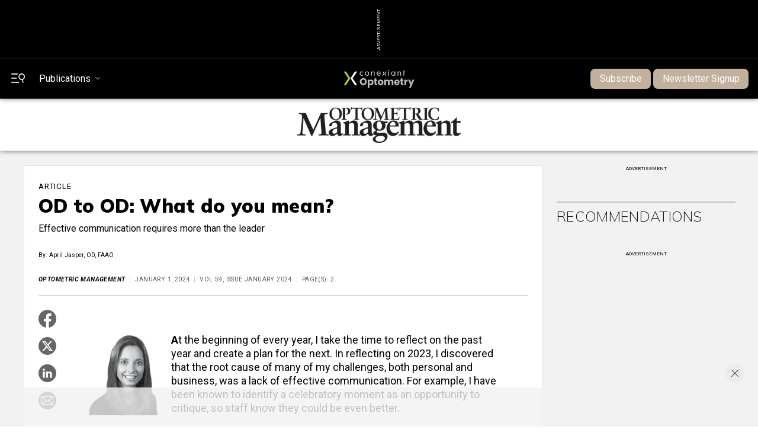

--- FILE ---
content_type: text/html; charset=utf-8
request_url: https://www.google.com/recaptcha/api2/aframe
body_size: 268
content:
<!DOCTYPE HTML><html><head><meta http-equiv="content-type" content="text/html; charset=UTF-8"></head><body><script nonce="3dzVhMiKX7fnMKx68aUQ7A">/** Anti-fraud and anti-abuse applications only. See google.com/recaptcha */ try{var clients={'sodar':'https://pagead2.googlesyndication.com/pagead/sodar?'};window.addEventListener("message",function(a){try{if(a.source===window.parent){var b=JSON.parse(a.data);var c=clients[b['id']];if(c){var d=document.createElement('img');d.src=c+b['params']+'&rc='+(localStorage.getItem("rc::a")?sessionStorage.getItem("rc::b"):"");window.document.body.appendChild(d);sessionStorage.setItem("rc::e",parseInt(sessionStorage.getItem("rc::e")||0)+1);localStorage.setItem("rc::h",'1768906350062');}}}catch(b){}});window.parent.postMessage("_grecaptcha_ready", "*");}catch(b){}</script></body></html>

--- FILE ---
content_type: text/plain; charset=utf-8
request_url: https://contextualads-functions.azurewebsites.net/api/PVPageAnalyzerQueueURL?code=jt7I0YaGEEIShLOyBiYqzC_SO-PXPiEC8kKT-k9eNTWnAzFuypX34Q==&url=https://optometricmanagement.com/issues/2024/january/od-to-od-what-do-you-mean/
body_size: 205
content:
Checked https://optometricmanagement.com/issues/2024/january/od-to-od-what-do-you-mean

--- FILE ---
content_type: application/javascript; charset=utf-8
request_url: https://secure.adnxs.com/getuidp?callback=jsonp_1768906349505_74301
body_size: -190
content:
jsonp_1768906349505_74301({"uid":"0"})